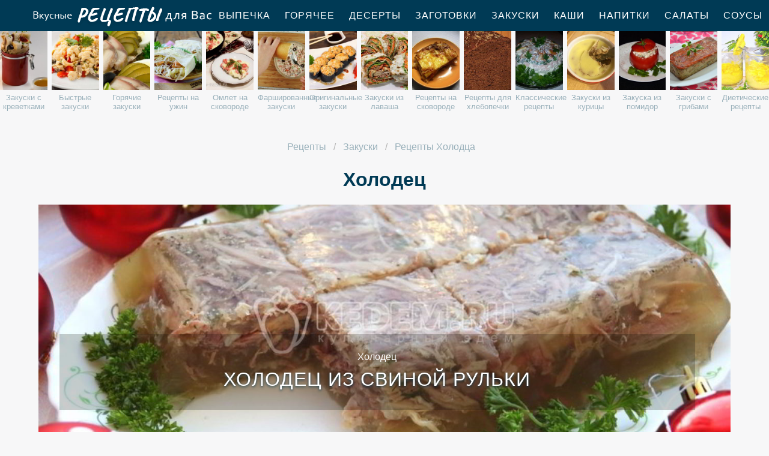

--- FILE ---
content_type: text/html; charset=UTF-8
request_url: https://reciple.ru/zakuski/kholodets
body_size: 6426
content:
<!DOCTYPE html><html lang="ru" class="has-navbar-fixed-top"><head> <meta charset="UTF-8"> <title>Каталог Рецептов Холодца Пошагово с Фото — Готовим Вкусно, Приготовить Просто, Сварить Быстро</title> <meta name="description" content="Каталог рецептов холодца. Вкусные рецепты Суш, Роллов, Бургеров, Рулетов, Шаурмы, Сэндвичей, Бутербродов, Омлета, Тостов, Заливного, Чебуреков, Паштетов, Моркови по корейски, Сухариков, Холодца, Тарталеток, Беляшей, Яичницы, Канапе, Хота дог, Гренков, Самсы, Печеночного торта, Тартов, Жюльенов, Брускетты, Чизбургеров, Фаршированных яиц, Икры овощной, Буррито."> <meta http-equiv="X-UA-Compatible" content="IE=edge"> <meta name="viewport" content="width=device-width, initial-scale=1"> <link rel="icon" type="image/png" sizes="96x96" href="/favicon-96x96.png"> <link rel="apple-touch-icon" sizes="180x180" href="/apple-icon-180x180.png"> <link rel="icon" type="image/png" sizes="192x192" href="/android-icon-192x192.png"> <link rel="manifest" href="/manifest.json"> <meta name="msapplication-TileColor" content="#ffffff"> <meta name="msapplication-TileImage" content="/ms-icon-144x144.png"> <meta name="theme-color" content="#ffffff"> <meta property="og:title" content="Каталог Рецептов Холодца Пошагово с Фото — Готовим Вкусно, Приготовить Просто, Сварить Быстро"> <meta property="og:type" content="website"> <meta property="og:site_name" content="reciple.ru"> <meta property="og:url" content="https://reciple.ru/zakuski/kholodets"> <meta property="og:description" content="Каталог рецептов холодца. Вкусные рецепты Суш, Роллов, Бургеров, Рулетов, Шаурмы, Сэндвичей, Бутербродов, Омлета, Тостов, Заливного, Чебуреков, Паштетов, Моркови по корейски, Сухариков, Холодца, Тарталеток, Беляшей, Яичницы, Канапе, Хота дог, Гренков, Самсы, Печеночного торта, Тартов, Жюльенов, Брускетты, Чизбургеров, Фаршированных яиц, Икры овощной, Буррито."> <meta property="og:image" content="https://reciple.ru/zakuski/kholodets/kholodets-w1200h630.jpg"> <meta name="twitter:card" content="summary_large_image"> <meta name="twitter:url" content="https://reciple.ru/zakuski/kholodets"> <meta name="twitter:title" content="Каталог Рецептов Холодца Пошагово с Фото — Готовим Вкусно, Приготовить Просто, Сварить Быстро"> <meta name="twitter:description" content="Каталог рецептов холодца. Вкусные рецепты Суш, Роллов, Бургеров, Рулетов, Шаурмы, Сэндвичей, Бутербродов, Омлета, Тостов, Заливного, Чебуреков, Паштетов, Моркови по корейски, Сухариков, Холодца, Тарталеток, Беляшей, Яичницы, Канапе, Хота дог, Гренков, Самсы, Печеночного торта, Тартов, Жюльенов, Брускетты, Чизбургеров, Фаршированных яиц, Икры овощной, Буррито"> <meta name="twitter:image" content="https://reciple.ru/zakuski/kholodets/kholodets-w1200h630.jpg"> <link rel="dns-prefetch" href="//fonts.googleapis.com"> <link rel="dns-prefetch" href="//counter.yadro.ru"> <link rel="stylesheet" type="text/css" href="/styles.css"> <link rel="canonical" href="https://reciple.ru/zakuski/kholodets"></head><body><nav class="navbar is-fixed-top" role="navigation" aria-label="main navigation"> <div class="container"> <div class="navbar-brand"> <a class="navbar-item logo" href="/" title="На Главную">Вкусные рецепты для Вас</a> <a role="button" class="navbar-burger burger" aria-label="menu" aria-expanded="false" data-target="navbarBasicExample"> <span aria-hidden="true"></span> <span aria-hidden="true"></span> <span aria-hidden="true"></span> </a> </div> <div id="navbarBasicExample" class="navbar-menu"> <div class="navbar-end"> <a class="navbar-item" href="/vypechka" title="Перейти в Раздел «Выпечка»">Выпечка</a> <a class="navbar-item" href="/goryachee" title="Перейти в Раздел «Горячее»">Горячее</a> <a class="navbar-item" href="/deserty" title="Перейти в Раздел «Десерты»">Десерты</a> <a class="navbar-item" href="/zagotovki" title="Перейти в Раздел «Заготовки»">Заготовки</a> <a class="navbar-item" href="/zakuski" title="Перейти в Раздел «Закуски»">Закуски</a> <a class="navbar-item" href="/kashi" title="Перейти в Раздел «Каши»">Каши</a> <a class="navbar-item" href="/napitki" title="Перейти в Раздел «Напитки»">Напитки</a> <a class="navbar-item" href="/salaty" title="Перейти в Раздел «Салаты»">Салаты</a> <a class="navbar-item" href="/sousy" title="Перейти в Раздел «Соусы»">Соусы</a> <a class="navbar-item" href="/supy" title="Перейти в Раздел «Супы»">Супы</a> </div> </div> </div></nav> <div class="swiper mySwiper"> <div class="swiper-wrapper columns"> <div class="swiper-slide"> <div class="relative rltv"> <figure class="image is-4by5"> <img class="lozad" src="/zero.png" alt="Закуски с креветками" data-src="/zakuski/zakuski-s-krevetkami/zakuski-s-krevetkami-ready0-w204h250.jpg"> </figure> <a class="article_link" href="/zakuski/zakuski-s-krevetkami"><span>Закуски с креветками</span></a> </div> </div> <div class="swiper-slide"> <div class="relative rltv"> <figure class="image is-4by5"> <img class="lozad" src="/zero.png" alt="Быстрые закуски" data-src="/zakuski/bystrye-zakuski/bystrye-zakuski-ready0-w204h250.jpg"> </figure> <a class="article_link" href="/zakuski/bystrye-zakuski"><span>Быстрые закуски</span></a> </div> </div> <div class="swiper-slide"> <div class="relative rltv"> <figure class="image is-4by5"> <img class="lozad" src="/zero.png" alt="Горячие закуски" data-src="/zakuski/goryachie-zakuski/goryachie-zakuski-ready0-w204h250.jpg"> </figure> <a class="article_link" href="/zakuski/goryachie-zakuski"><span>Горячие закуски</span></a> </div> </div> <div class="swiper-slide"> <div class="relative rltv"> <figure class="image is-4by5"> <img class="lozad" src="/zero.png" alt="Рецепты на ужин" data-src="/retsepty-na-uzhin/retsepty-na-uzhin-ready0-w204h250.jpg"> </figure> <a class="article_link" href="/retsepty-na-uzhin"><span>Рецепты на ужин</span></a> </div> </div> <div class="swiper-slide"> <div class="relative rltv"> <figure class="image is-4by5"> <img class="lozad" src="/zero.png" alt="Омлет на сковороде" data-src="/zakuski/omlet/omlet-na-skovorode/omlet-na-skovorode-ready0-w204h250.jpg"> </figure> <a class="article_link" href="/zakuski/omlet/omlet-na-skovorode"><span>Омлет на сковороде</span></a> </div> </div> <div class="swiper-slide"> <div class="relative rltv"> <figure class="image is-4by5"> <img class="lozad" src="/zero.png" alt="Фаршированные закуски" data-src="/zakuski/farshirovannye-zakuski/farshirovannye-zakuski-ready0-w204h250.jpg"> </figure> <a class="article_link" href="/zakuski/farshirovannye-zakuski"><span>Фаршированные закуски</span></a> </div> </div> <div class="swiper-slide"> <div class="relative rltv"> <figure class="image is-4by5"> <img class="lozad" src="/zero.png" alt="Оригинальные закуски" data-src="/zakuski/originalnye-zakuski/originalnye-zakuski-ready0-w204h250.jpg"> </figure> <a class="article_link" href="/zakuski/originalnye-zakuski"><span>Оригинальные закуски</span></a> </div> </div> <div class="swiper-slide"> <div class="relative rltv"> <figure class="image is-4by5"> <img class="lozad" src="/zero.png" alt="Закуски из лаваша" data-src="/zakuski/buterbrody/zakuski-iz-lavasha/zakuski-iz-lavasha-ready0-w204h250.jpg"> </figure> <a class="article_link" href="/zakuski/buterbrody/zakuski-iz-lavasha"><span>Закуски из лаваша</span></a> </div> </div> <div class="swiper-slide"> <div class="relative rltv"> <figure class="image is-4by5"> <img class="lozad" src="/zero.png" alt="Рецепты на сковороде" data-src="/retsepty-na-skovorode/retsepty-na-skovorode-ready0-w204h250.jpg"> </figure> <a class="article_link" href="/retsepty-na-skovorode"><span>Рецепты на сковороде</span></a> </div> </div> <div class="swiper-slide"> <div class="relative rltv"> <figure class="image is-4by5"> <img class="lozad" src="/zero.png" alt="Рецепты для хлебопечки" data-src="/retsepty-dlya-khlebopechki/retsepty-dlya-khlebopechki-ready0-w204h250.jpg"> </figure> <a class="article_link" href="/retsepty-dlya-khlebopechki"><span>Рецепты для хлебопечки</span></a> </div> </div> <div class="swiper-slide"> <div class="relative rltv"> <figure class="image is-4by5"> <img class="lozad" src="/zero.png" alt="Классические рецепты" data-src="/klassicheskie-retsepty/klassicheskie-retsepty-ready0-w204h250.jpg"> </figure> <a class="article_link" href="/klassicheskie-retsepty"><span>Классические рецепты</span></a> </div> </div> <div class="swiper-slide"> <div class="relative rltv"> <figure class="image is-4by5"> <img class="lozad" src="/zero.png" alt="Закуски из курицы" data-src="/zakuski/zakuski-iz-kuritsy/zakuski-iz-kuritsy-ready0-w204h250.jpg"> </figure> <a class="article_link" href="/zakuski/zakuski-iz-kuritsy"><span>Закуски из курицы</span></a> </div> </div> <div class="swiper-slide"> <div class="relative rltv"> <figure class="image is-4by5"> <img class="lozad" src="/zero.png" alt="Закуска из помидор" data-src="/zakuski/zakuska-iz-pomidor/zakuska-iz-pomidor-ready0-w204h250.jpg"> </figure> <a class="article_link" href="/zakuski/zakuska-iz-pomidor"><span>Закуска из помидор</span></a> </div> </div> <div class="swiper-slide"> <div class="relative rltv"> <figure class="image is-4by5"> <img class="lozad" src="/zero.png" alt="Закуски с грибами" data-src="/zakuski/zakuski-s-gribami/zakuski-s-gribami-ready0-w204h250.jpg"> </figure> <a class="article_link" href="/zakuski/zakuski-s-gribami"><span>Закуски с грибами</span></a> </div> </div> <div class="swiper-slide"> <div class="relative rltv"> <figure class="image is-4by5"> <img class="lozad" src="/zero.png" alt="Диетические рецепты" data-src="/dieticheskie-retsepty/dieticheskie-retsepty-ready0-w204h250.jpg"> </figure> <a class="article_link" href="/dieticheskie-retsepty"><span>Диетические рецепты</span></a> </div> </div> <div class="swiper-slide"> <div class="relative rltv"> <figure class="image is-4by5"> <img class="lozad" src="/zero.png" alt="Вкусные закуски" data-src="/zakuski/vkusnye-zakuski/vkusnye-zakuski-ready0-w204h250.jpg"> </figure> <a class="article_link" href="/zakuski/vkusnye-zakuski"><span>Вкусные закуски</span></a> </div> </div> <div class="swiper-slide"> <div class="relative rltv"> <figure class="image is-4by5"> <img class="lozad" src="/zero.png" alt="Бутерброды с колбасой" data-src="/zakuski/buterbrody/buterbrody-s-kolbasoi/buterbrody-s-kolbasoi-ready0-w204h250.jpg"> </figure> <a class="article_link" href="/zakuski/buterbrody/buterbrody-s-kolbasoi"><span>Бутерброды с колбасой</span></a> </div> </div> <div class="swiper-slide"> <div class="relative rltv"> <figure class="image is-4by5"> <img class="lozad" src="/zero.png" alt="Оригинальные бутерброды" data-src="/zakuski/buterbrody/originalnye-buterbrody/originalnye-buterbrody-ready0-w204h250.jpg"> </figure> <a class="article_link" href="/zakuski/buterbrody/originalnye-buterbrody"><span>Оригинальные бутерброды</span></a> </div> </div> <div class="swiper-slide"> <div class="relative rltv"> <figure class="image is-4by5"> <img class="lozad" src="/zero.png" alt="Закуска из перца" data-src="/zakuski/zakuska-iz-pertsa/zakuska-iz-pertsa-ready0-w204h250.jpg"> </figure> <a class="article_link" href="/zakuski/zakuska-iz-pertsa"><span>Закуска из перца</span></a> </div> </div> <div class="swiper-slide"> <div class="relative rltv"> <figure class="image is-4by5"> <img class="lozad" src="/zero.png" alt="Закуска из свеклы" data-src="/zakuski/zakuska-iz-svekly/zakuska-iz-svekly-ready0-w204h250.jpg"> </figure> <a class="article_link" href="/zakuski/zakuska-iz-svekly"><span>Закуска из свеклы</span></a> </div> </div> <div class="swiper-slide"> <div class="relative rltv"> <figure class="image is-4by5"> <img class="lozad" src="/zero.png" alt="Бутерброды на скорую руку" data-src="/zakuski/buterbrody/buterbrody-na-skoruyu-ruku/buterbrody-na-skoruyu-ruku-ready0-w204h250.jpg"> </figure> <a class="article_link" href="/zakuski/buterbrody/buterbrody-na-skoruyu-ruku"><span>Бутерброды на скорую руку</span></a> </div> </div> <div class="swiper-slide"> <div class="relative rltv"> <figure class="image is-4by5"> <img class="lozad" src="/zero.png" alt="Закуски из сыра" data-src="/zakuski/zakuski-iz-syra/zakuski-iz-syra-ready0-w204h250.jpg"> </figure> <a class="article_link" href="/zakuski/zakuski-iz-syra"><span>Закуски из сыра</span></a> </div> </div> <div class="swiper-slide"> <div class="relative rltv"> <figure class="image is-4by5"> <img class="lozad" src="/zero.png" alt="Закуски с икрой" data-src="/zakuski/zakuski-s-ikroi/zakuski-s-ikroi-ready0-w204h250.jpg"> </figure> <a class="article_link" href="/zakuski/zakuski-s-ikroi"><span>Закуски с икрой</span></a> </div> </div> <div class="swiper-slide"> <div class="relative rltv"> <figure class="image is-4by5"> <img class="lozad" src="/zero.png" alt="Закуска из селедки" data-src="/zakuski/zakuska-iz-seledki/zakuska-iz-seledki-ready0-w204h250.jpg"> </figure> <a class="article_link" href="/zakuski/zakuska-iz-seledki"><span>Закуска из селедки</span></a> </div> </div> <div class="swiper-slide"> <div class="relative rltv"> <figure class="image is-4by5"> <img class="lozad" src="/zero.png" alt="Маринованные закуски" data-src="/zakuski/marinovannye-zakuski/marinovannye-zakuski-ready0-w204h250.jpg"> </figure> <a class="article_link" href="/zakuski/marinovannye-zakuski"><span>Маринованные закуски</span></a> </div> </div> <div class="swiper-slide"> <div class="relative rltv"> <figure class="image is-4by5"> <img class="lozad" src="/zero.png" alt="Закуска из сала" data-src="/zakuski/zakuska-iz-sala/zakuska-iz-sala-ready0-w204h250.jpg"> </figure> <a class="article_link" href="/zakuski/zakuska-iz-sala"><span>Закуска из сала</span></a> </div> </div> <div class="swiper-slide"> <div class="relative rltv"> <figure class="image is-4by5"> <img class="lozad" src="/zero.png" alt="Рецепты на новый год" data-src="/retsepty-na-novy-god/retsepty-na-novy-god-ready0-w204h250.jpg"> </figure> <a class="article_link" href="/retsepty-na-novy-god"><span>Рецепты на новый год</span></a> </div> </div> <div class="swiper-slide"> <div class="relative rltv"> <figure class="image is-4by5"> <img class="lozad" src="/zero.png" alt="Омлет с молоком" data-src="/zakuski/omlet/omlet-s-molokom/omlet-s-molokom-ready0-w204h250.jpg"> </figure> <a class="article_link" href="/zakuski/omlet/omlet-s-molokom"><span>Омлет с молоком</span></a> </div> </div> <div class="swiper-slide"> <div class="relative rltv"> <figure class="image is-4by5"> <img class="lozad" src="/zero.png" alt="Закуски из овощей" data-src="/zakuski/zakuski-iz-ovoschei/zakuski-iz-ovoschei-ready0-w204h250.jpg"> </figure> <a class="article_link" href="/zakuski/zakuski-iz-ovoschei"><span>Закуски из овощей</span></a> </div> </div> <div class="swiper-slide"> <div class="relative rltv"> <figure class="image is-4by5"> <img class="lozad" src="/zero.png" alt="Закуска из капусты" data-src="/zakuski/zakuska-iz-kapusty/zakuska-iz-kapusty-ready0-w204h250.jpg"> </figure> <a class="article_link" href="/zakuski/zakuska-iz-kapusty"><span>Закуска из капусты</span></a> </div> </div> <div class="swiper-slide"> <div class="relative rltv"> <figure class="image is-4by5"> <img class="lozad" src="/zero.png" alt="Домашние закуски" data-src="/zakuski/domashnie-zakuski/domashnie-zakuski-ready0-w204h250.jpg"> </figure> <a class="article_link" href="/zakuski/domashnie-zakuski"><span>Домашние закуски</span></a> </div> </div> <div class="swiper-slide"> <div class="relative rltv"> <figure class="image is-4by5"> <img class="lozad" src="/zero.png" alt="Закуски на праздничный стол" data-src="/zakuski/zakuski-na-prazdnichny-stol/zakuski-na-prazdnichny-stol-ready0-w204h250.jpg"> </figure> <a class="article_link" href="/zakuski/zakuski-na-prazdnichny-stol"><span>Закуски на праздничный стол</span></a> </div> </div> <div class="swiper-slide"> <div class="relative rltv"> <figure class="image is-4by5"> <img class="lozad" src="/zero.png" alt="Вкусные рецепты" data-src="/vkusnye-retsepty/vkusnye-retsepty-ready0-w204h250.jpg"> </figure> <a class="article_link" href="/vkusnye-retsepty"><span>Вкусные рецепты</span></a> </div> </div> <div class="swiper-slide"> <div class="relative rltv"> <figure class="image is-4by5"> <img class="lozad" src="/zero.png" alt="Закуска из творога" data-src="/zakuski/zakuska-iz-tvoroga/zakuska-iz-tvoroga-ready0-w204h250.jpg"> </figure> <a class="article_link" href="/zakuski/zakuska-iz-tvoroga"><span>Закуска из творога</span></a> </div> </div> <div class="swiper-slide"> <div class="relative rltv"> <figure class="image is-4by5"> <img class="lozad" src="/zero.png" alt="Рецепты в мультиварке" data-src="/retsepty-v-multivarke/retsepty-v-multivarke-ready0-w204h250.jpg"> </figure> <a class="article_link" href="/retsepty-v-multivarke"><span>Рецепты в мультиварке</span></a> </div> </div> <div class="swiper-slide"> <div class="relative rltv"> <figure class="image is-4by5"> <img class="lozad" src="/zero.png" alt="Легкие рецепты" data-src="/legkie-retsepty/legkie-retsepty-ready0-w204h250.jpg"> </figure> <a class="article_link" href="/legkie-retsepty"><span>Легкие рецепты</span></a> </div> </div> <div class="swiper-slide"> <div class="relative rltv"> <figure class="image is-4by5"> <img class="lozad" src="/zero.png" alt="Простые закуски" data-src="/zakuski/prostye-zakuski/prostye-zakuski-ready0-w204h250.jpg"> </figure> <a class="article_link" href="/zakuski/prostye-zakuski"><span>Простые закуски</span></a> </div> </div> <div class="swiper-slide"> <div class="relative rltv"> <figure class="image is-4by5"> <img class="lozad" src="/zero.png" alt="Фуршетные закуски" data-src="/zakuski/furshetnye-zakuski/furshetnye-zakuski-ready0-w204h250.jpg"> </figure> <a class="article_link" href="/zakuski/furshetnye-zakuski"><span>Фуршетные закуски</span></a> </div> </div> <div class="swiper-slide"> <div class="relative rltv"> <figure class="image is-4by5"> <img class="lozad" src="/zero.png" alt="Бутерброды в духовке" data-src="/zakuski/buterbrody/buterbrody-v-dukhovke/buterbrody-v-dukhovke-ready0-w204h250.jpg"> </figure> <a class="article_link" href="/zakuski/buterbrody/buterbrody-v-dukhovke"><span>Бутерброды в духовке</span></a> </div> </div> <div class="swiper-slide"> <div class="relative rltv"> <figure class="image is-4by5"> <img class="lozad" src="/zero.png" alt="Закуска из моркови" data-src="/zakuski/zakuska-iz-morkovi/zakuska-iz-morkovi-ready0-w204h250.jpg"> </figure> <a class="article_link" href="/zakuski/zakuska-iz-morkovi"><span>Закуска из моркови</span></a> </div> </div> <div class="swiper-slide"> <div class="relative rltv"> <figure class="image is-4by5"> <img class="lozad" src="/zero.png" alt="Закуска из яиц" data-src="/zakuski/zakuska-iz-yaits/zakuska-iz-yaits-ready0-w204h250.jpg"> </figure> <a class="article_link" href="/zakuski/zakuska-iz-yaits"><span>Закуска из яиц</span></a> </div> </div> <div class="swiper-slide"> <div class="relative rltv"> <figure class="image is-4by5"> <img class="lozad" src="/zero.png" alt="Вкусные бутерброды" data-src="/zakuski/buterbrody/vkusnye-buterbrody/vkusnye-buterbrody-ready0-w204h250.jpg"> </figure> <a class="article_link" href="/zakuski/buterbrody/vkusnye-buterbrody"><span>Вкусные бутерброды</span></a> </div> </div> <div class="swiper-slide"> <div class="relative rltv"> <figure class="image is-4by5"> <img class="lozad" src="/zero.png" alt="Рецепты в микроволновке" data-src="/retsepty-v-mikrovolnovke/retsepty-v-mikrovolnovke-ready0-w204h250.jpg"> </figure> <a class="article_link" href="/retsepty-v-mikrovolnovke"><span>Рецепты в микроволновке</span></a> </div> </div> <div class="swiper-slide"> <div class="relative rltv"> <figure class="image is-4by5"> <img class="lozad" src="/zero.png" alt="Постные закуски" data-src="/zakuski/postnye-zakuski/postnye-zakuski-ready0-w204h250.jpg"> </figure> <a class="article_link" href="/zakuski/postnye-zakuski"><span>Постные закуски</span></a> </div> </div> <div class="swiper-slide"> <div class="relative rltv"> <figure class="image is-4by5"> <img class="lozad" src="/zero.png" alt="Закуски из баклажанов" data-src="/zakuski/zakuski-iz-baklazhanov/zakuski-iz-baklazhanov-ready0-w204h250.jpg"> </figure> <a class="article_link" href="/zakuski/zakuski-iz-baklazhanov"><span>Закуски из баклажанов</span></a> </div> </div> <div class="swiper-slide"> <div class="relative rltv"> <figure class="image is-4by5"> <img class="lozad" src="/zero.png" alt="Закуски с чесноком" data-src="/zakuski/zakuski-s-chesnokom/zakuski-s-chesnokom-ready0-w204h250.jpg"> </figure> <a class="article_link" href="/zakuski/zakuski-s-chesnokom"><span>Закуски с чесноком</span></a> </div> </div> <div class="swiper-slide"> <div class="relative rltv"> <figure class="image is-4by5"> <img class="lozad" src="/zero.png" alt="Легкие закуски" data-src="/zakuski/legkie-zakuski/legkie-zakuski-ready0-w204h250.jpg"> </figure> <a class="article_link" href="/zakuski/legkie-zakuski"><span>Легкие закуски</span></a> </div> </div> <div class="swiper-slide"> <div class="relative rltv"> <figure class="image is-4by5"> <img class="lozad" src="/zero.png" alt="Колбаса" data-src="/zakuski/kolbasa/kolbasa-ready0-w204h250.jpg"> </figure> <a class="article_link" href="/zakuski/kolbasa"><span>Колбаса</span></a> </div> </div> <div class="swiper-slide"> <div class="relative rltv"> <figure class="image is-4by5"> <img class="lozad" src="/zero.png" alt="Холодные закуски" data-src="/zakuski/kholodnye-zakuski/kholodnye-zakuski-ready0-w204h250.jpg"> </figure> <a class="article_link" href="/zakuski/kholodnye-zakuski"><span>Холодные закуски</span></a> </div> </div> <div class="swiper-slide"> <div class="relative rltv"> <figure class="image is-4by5"> <img class="lozad" src="/zero.png" alt="Бутерброды с красной рыбой" data-src="/zakuski/buterbrody/buterbrody-s-krasnoi-ryboi/buterbrody-s-krasnoi-ryboi-ready0-w204h250.jpg"> </figure> <a class="article_link" href="/zakuski/buterbrody/buterbrody-s-krasnoi-ryboi"><span>Бутерброды с красной рыбой</span></a> </div> </div> <div class="swiper-slide"> <div class="relative rltv"> <figure class="image is-4by5"> <img class="lozad" src="/zero.png" alt="Бутерброды с сыром" data-src="/zakuski/buterbrody/buterbrody-s-syrom/buterbrody-s-syrom-ready0-w204h250.jpg"> </figure> <a class="article_link" href="/zakuski/buterbrody/buterbrody-s-syrom"><span>Бутерброды с сыром</span></a> </div> </div> <div class="swiper-slide"> <div class="relative rltv"> <figure class="image is-4by5"> <img class="lozad" src="/zero.png" alt="Закуски на день рождения" data-src="/zakuski/zakuski-na-den-rozhdeniya/zakuski-na-den-rozhdeniya-ready0-w204h250.jpg"> </figure> <a class="article_link" href="/zakuski/zakuski-na-den-rozhdeniya"><span>Закуски на день рождения</span></a> </div> </div> <div class="swiper-slide"> <div class="relative rltv"> <figure class="image is-4by5"> <img class="lozad" src="/zero.png" alt="Закуска из шампиньонов" data-src="/zakuski/zakuska-iz-shampinyonov/zakuska-iz-shampinyonov-ready0-w204h250.jpg"> </figure> <a class="article_link" href="/zakuski/zakuska-iz-shampinyonov"><span>Закуска из шампиньонов</span></a> </div> </div> <div class="swiper-slide"> <div class="relative rltv"> <figure class="image is-4by5"> <img class="lozad" src="/zero.png" alt="Простые бутерброды" data-src="/zakuski/buterbrody/prostye-buterbrody/prostye-buterbrody-ready0-w204h250.jpg"> </figure> <a class="article_link" href="/zakuski/buterbrody/prostye-buterbrody"><span>Простые бутерброды</span></a> </div> </div> <div class="swiper-slide"> <div class="relative rltv"> <figure class="image is-4by5"> <img class="lozad" src="/zero.png" alt="Рецепты в духовке" data-src="/retsepty-v-dukhovke/retsepty-v-dukhovke-ready0-w204h250.jpg"> </figure> <a class="article_link" href="/retsepty-v-dukhovke"><span>Рецепты в духовке</span></a> </div> </div> <div class="swiper-slide"> <div class="relative rltv"> <figure class="image is-4by5"> <img class="lozad" src="/zero.png" alt="Бутерброды на новый год" data-src="/zakuski/buterbrody/buterbrody-na-novy-god/buterbrody-na-novy-god-ready0-w204h250.jpg"> </figure> <a class="article_link" href="/zakuski/buterbrody/buterbrody-na-novy-god"><span>Бутерброды на новый год</span></a> </div> </div> <div class="swiper-slide"> <div class="relative rltv"> <figure class="image is-4by5"> <img class="lozad" src="/zero.png" alt="Закуски из рыбы" data-src="/zakuski/zakuski-iz-ryby/zakuski-iz-ryby-ready0-w204h250.jpg"> </figure> <a class="article_link" href="/zakuski/zakuski-iz-ryby"><span>Закуски из рыбы</span></a> </div> </div> <div class="swiper-slide"> <div class="relative rltv"> <figure class="image is-4by5"> <img class="lozad" src="/zero.png" alt="Праздничные рецепты" data-src="/prazdnichnye-retsepty/prazdnichnye-retsepty-ready0-w204h250.jpg"> </figure> <a class="article_link" href="/prazdnichnye-retsepty"><span>Праздничные рецепты</span></a> </div> </div> <div class="swiper-slide"> <div class="relative rltv"> <figure class="image is-4by5"> <img class="lozad" src="/zero.png" alt="Простые рецепты" data-src="/prostye-retsepty/prostye-retsepty-ready0-w204h250.jpg"> </figure> <a class="article_link" href="/prostye-retsepty"><span>Простые рецепты</span></a> </div> </div> <div class="swiper-slide"> <div class="relative rltv"> <figure class="image is-4by5"> <img class="lozad" src="/zero.png" alt="Новогодние закуски" data-src="/zakuski/novogodnie-zakuski/novogodnie-zakuski-ready0-w204h250.jpg"> </figure> <a class="article_link" href="/zakuski/novogodnie-zakuski"><span>Новогодние закуски</span></a> </div> </div> <div class="swiper-slide"> <div class="relative rltv"> <figure class="image is-4by5"> <img class="lozad" src="/zero.png" alt="Закуски в тарталетках" data-src="/zakuski/zhyulyeny/zakuski-v-tartaletkakh/zakuski-v-tartaletkakh-ready0-w204h250.jpg"> </figure> <a class="article_link" href="/zakuski/zhyulyeny/zakuski-v-tartaletkakh"><span>Закуски в тарталетках</span></a> </div> </div> <div class="swiper-slide"> <div class="relative rltv"> <figure class="image is-4by5"> <img class="lozad" src="/zero.png" alt="Рецепты на день рождения" data-src="/retsepty-na-den-rozhdeniya/retsepty-na-den-rozhdeniya-ready0-w204h250.jpg"> </figure> <a class="article_link" href="/retsepty-na-den-rozhdeniya"><span>Рецепты на день рождения</span></a> </div> </div> <div class="swiper-slide"> <div class="relative rltv"> <figure class="image is-4by5"> <img class="lozad" src="/zero.png" alt="Рецепты на зиму" data-src="/retsepty-na-zimu/retsepty-na-zimu-ready0-w204h250.jpg"> </figure> <a class="article_link" href="/retsepty-na-zimu"><span>Рецепты на зиму</span></a> </div> </div> <div class="swiper-slide"> <div class="relative rltv"> <figure class="image is-4by5"> <img class="lozad" src="/zero.png" alt="Красивые рецепты" data-src="/krasivye-retsepty/krasivye-retsepty-ready0-w204h250.jpg"> </figure> <a class="article_link" href="/krasivye-retsepty"><span>Красивые рецепты</span></a> </div> </div> <div class="swiper-slide"> <div class="relative rltv"> <figure class="image is-4by5"> <img class="lozad" src="/zero.png" alt="Бутерброды с икрой" data-src="/zakuski/buterbrody/buterbrody-s-ikroi/buterbrody-s-ikroi-ready0-w204h250.jpg"> </figure> <a class="article_link" href="/zakuski/buterbrody/buterbrody-s-ikroi"><span>Бутерброды с икрой</span></a> </div> </div> <div class="swiper-slide"> <div class="relative rltv"> <figure class="image is-4by5"> <img class="lozad" src="/zero.png" alt="Закуска из огурцов" data-src="/zakuski/zakuska-iz-ogurtsov/zakuska-iz-ogurtsov-ready0-w204h250.jpg"> </figure> <a class="article_link" href="/zakuski/zakuska-iz-ogurtsov"><span>Закуска из огурцов</span></a> </div> </div> <div class="swiper-slide"> <div class="relative rltv"> <figure class="image is-4by5"> <img class="lozad" src="/zero.png" alt="Вкусный омлет" data-src="/zakuski/omlet/vkusny-omlet/vkusny-omlet-ready0-w204h250.jpg"> </figure> <a class="article_link" href="/zakuski/omlet/vkusny-omlet"><span>Вкусный омлет</span></a> </div> </div> <div class="swiper-slide"> <div class="relative rltv"> <figure class="image is-4by5"> <img class="lozad" src="/zero.png" alt="Закуска из авокадо" data-src="/zakuski/zakuska-iz-avokado/zakuska-iz-avokado-ready0-w204h250.jpg"> </figure> <a class="article_link" href="/zakuski/zakuska-iz-avokado"><span>Закуска из авокадо</span></a> </div> </div> <div class="swiper-slide"> <div class="relative rltv"> <figure class="image is-4by5"> <img class="lozad" src="/zero.png" alt="Домашние рецепты" data-src="/domashnie-retsepty/domashnie-retsepty-ready0-w204h250.jpg"> </figure> <a class="article_link" href="/domashnie-retsepty"><span>Домашние рецепты</span></a> </div> </div> <div class="swiper-slide"> <div class="relative rltv"> <figure class="image is-4by5"> <img class="lozad" src="/zero.png" alt="Закуска из языка" data-src="/zakuski/zakuska-iz-yazyka/zakuska-iz-yazyka-ready0-w204h250.jpg"> </figure> <a class="article_link" href="/zakuski/zakuska-iz-yazyka"><span>Закуска из языка</span></a> </div> </div> <div class="swiper-slide"> <div class="relative rltv"> <figure class="image is-4by5"> <img class="lozad" src="/zero.png" alt="Рецепты на скорую руку" data-src="/retsepty-na-skoruyu-ruku/retsepty-na-skoruyu-ruku-ready0-w204h250.jpg"> </figure> <a class="article_link" href="/retsepty-na-skoruyu-ruku"><span>Рецепты на скорую руку</span></a> </div> </div> <div class="swiper-slide"> <div class="relative rltv"> <figure class="image is-4by5"> <img class="lozad" src="/zero.png" alt="Карпаччо" data-src="/zakuski/karpachcho/karpachcho-ready0-w204h250.jpg"> </figure> <a class="article_link" href="/zakuski/karpachcho"><span>Карпаччо</span></a> </div> </div> <div class="swiper-slide"> <div class="relative rltv"> <figure class="image is-4by5"> <img class="lozad" src="/zero.png" alt="Закуска из сосисок" data-src="/zakuski/zakuska-iz-sosisok/zakuska-iz-sosisok-ready0-w204h250.jpg"> </figure> <a class="article_link" href="/zakuski/zakuska-iz-sosisok"><span>Закуска из сосисок</span></a> </div> </div> <div class="swiper-slide"> <div class="relative rltv"> <figure class="image is-4by5"> <img class="lozad" src="/zero.png" alt="Закуска из лука" data-src="/zakuski/zakuska-iz-luka/zakuska-iz-luka-ready0-w204h250.jpg"> </figure> <a class="article_link" href="/zakuski/zakuska-iz-luka"><span>Закуска из лука</span></a> </div> </div> </div> </div><section class="section"> <div class="container"> <nav class="breadcrumb is-centered" aria-label="breadcrumbs"> <ul itemscope itemtype="http://schema.org/BreadcrumbList"> <li itemprop="itemListElement" itemscope itemtype="http://schema.org/ListItem"> <a href="/" title="Перейти на Главную" itemprop="item"> <span itemprop="name">Рецепты</span> </a> <meta itemprop="position" content="1"> </li> <li itemprop="itemListElement" itemscope itemtype="http://schema.org/ListItem"> <a href="/zakuski" itemprop="item" title="Закуски"> <span itemprop="name">Закуски</span> </a> <meta itemprop="position" content="2"> </li> <li class="is-active" itemprop="itemListElement" itemscope itemtype="http://schema.org/ListItem"> <a href="#" aria-current="page" itemprop="item"> <span itemprop="name">Рецепты Холодца</span> </a> <meta itemprop="position" content="3"> </li> </ul> </nav> <h1 class="title ta-c"> Холодец </h1> <div class="columns"> <div class="column is-12"> <div class="wrap"> <figure class="image is-3by1"> <img class="lozad" src="/zero.png" alt="Холодец из свиной рульки" data-src="/zakuski/kholodets/kholodets-iz-svinoi-rulki/kholodets-iz-svinoi-rulki-ready0-w1344h448.jpg"> </figure> <a class="article_link" href="/zakuski/kholodets/kholodets-iz-svinoi-rulki"> <div class="l-absolute"> <p class="l-cat">Холодец</p> <span class="l-name" >Холодец из свиной рульки</span> </div> </a> </div> </div> </div> <div class="columns is-multiline"> <div class="column is-3"> <div class="wrap"> <figure class="image is-4by5"> <img class="lozad" src="/zero.png" alt="Холодец домашний" data-src="/zakuski/kholodets/kholodets-domashnii/kholodets-domashnii-ready0-w318h398.jpg"> </figure> <p class="l-cat">Холодец</p> <a class="article_link" href="/zakuski/kholodets/kholodets-domashnii"><span class="l-name">Холодец домашний</span> </a> </div> </div> <div class="column is-3"> <div class="wrap"> <figure class="image is-4by5"> <img class="lozad" src="/zero.png" alt="Холодец из индейки" data-src="/zakuski/kholodets/kholodets-iz-indeiki/kholodets-iz-indeiki-ready0-w318h398.jpg"> </figure> <p class="l-cat">Холодец</p> <a class="article_link" href="/zakuski/kholodets/kholodets-iz-indeiki"><span class="l-name">Холодец из индейки</span> </a> </div> </div> <div class="column is-3"> <div class="wrap"> <figure class="image is-4by5"> <img class="lozad" src="/zero.png" alt="Холодец в мультиварке" data-src="/zakuski/kholodets/kholodets-v-multivarke/kholodets-v-multivarke-ready0-w318h398.jpg"> </figure> <p class="l-cat">Холодец</p> <a class="article_link" href="/zakuski/kholodets/kholodets-v-multivarke"><span class="l-name">Как приготовить холодец в мультиварке</span> </a> </div> </div> <div class="column is-3"> <div class="wrap"> <figure class="image is-4by5"> <img class="lozad" src="/zero.png" alt="Холодец из курицы" data-src="/zakuski/kholodets/kholodets-iz-kuritsy/kholodets-iz-kuritsy-ready0-w318h398.jpg"> </figure> <p class="l-cat">Холодец</p> <a class="article_link" href="/zakuski/kholodets/kholodets-iz-kuritsy"><span class="l-name">Холодец из курицы</span> </a> </div> </div> <div class="column is-3"> <div class="wrap"> <figure class="image is-4by5"> <img class="lozad" src="/zero.png" alt="Холодец из свинины" data-src="/zakuski/kholodets/kholodets-iz-svininy/kholodets-iz-svininy-ready0-w318h398.jpg"> </figure> <p class="l-cat">Холодец</p> <a class="article_link" href="/zakuski/kholodets/kholodets-iz-svininy"><span class="l-name">Рецепт приготовления холодца из свинины</span> </a> </div> </div> <div class="column is-3"> <div class="wrap"> <figure class="image is-4by5"> <img class="lozad" src="/zero.png" alt="Холодец из говядины" data-src="/zakuski/kholodets/kholodets-iz-govyadiny/kholodets-iz-govyadiny-ready0-w318h398.jpg"> </figure> <p class="l-cat">Холодец</p> <a class="article_link" href="/zakuski/kholodets/kholodets-iz-govyadiny"><span class="l-name">Холодец из говядины</span> </a> </div> </div> <div class="column is-3"> <div class="wrap"> <figure class="image is-4by5"> <img class="lozad" src="/zero.png" alt="Холодец" data-src="/zakuski/kholodets/kholodets/kholodets-ready0-w318h398.jpg"> </figure> <p class="l-cat">Холодец</p> <a class="article_link" href="/zakuski/kholodets/kholodets"><span class="l-name">Как готовить холодец</span> </a> </div> </div> </div> </div></section><footer class="footer"> <div class="container"> <div class="columns is-multiline is-mobile"> <div class="column is-2-desktop is-half-touch f-before"> <a class="f-link" href="/vypechka" title="Перейти в Раздел «Выпечка»">Выпечка</a> <a class="f-link" href="/goryachee" title="Перейти в Раздел «Горячее»">Горячее</a> <a class="f-link" href="/deserty" title="Перейти в Раздел «Десерты»">Десерты</a> <a class="f-link" href="/zagotovki" title="Перейти в Раздел «Заготовки»">Заготовки</a> <a class="f-link" href="/zakuski" title="Перейти в Раздел «Закуски»">Закуски</a> <a class="f-link" href="/kashi" title="Перейти в Раздел «Каши»">Каши</a> <a class="f-link" href="/napitki" title="Перейти в Раздел «Напитки»">Напитки</a> <a class="f-link" href="/salaty" title="Перейти в Раздел «Салаты»">Салаты</a> <a class="f-link" href="/sousy" title="Перейти в Раздел «Соусы»">Соусы</a> <a class="f-link" href="/supy" title="Перейти в Раздел «Супы»">Супы</a> </div> <div class="column is-2-desktop is-half-touch f-before"> <a class="f-link" href="/retsepty-v-mikrovolnovke" title="Перейти в Раздел «рецепты в микроволновке»"> рецепты в микроволновке </a> <a class="f-link" href="/retsepty-dlya-khlebopechki" title="Перейти в Раздел «рецепты для хлебопечки»"> рецепты для хлебопечки </a> <a class="f-link" href="/dieticheskie-retsepty" title="Перейти в Раздел «диетические рецепты»"> диетические рецепты </a> <a class="f-link" href="/retsepty-na-skovorode" title="Перейти в Раздел «рецепты на сковороде»"> рецепты на сковороде </a> <a class="f-link" href="/retsepty-na-novy-god" title="Перейти в Раздел «рецепты на новый год»"> рецепты на новый год </a> <a class="f-link" href="/retsepty-v-multivarke" title="Перейти в Раздел «рецепты в мультиварке»"> рецепты в мультиварке </a> <a class="f-link" href="/retsepty-na-skoruyu-ruku" title="Перейти в Раздел «рецепты на скорую руку»"> рецепты на скорую руку </a> <a class="f-link" href="/retsepty-na-den-rozhdeniya" title="Перейти в Раздел «рецепты на день рождения»"> рецепты на день рождения </a> <a class="f-link" href="/retsepty-na-zimu" title="Перейти в Раздел «рецепты на зиму»"> рецепты на зиму </a> <a class="f-link" href="/retsepty-v-dukhovke" title="Перейти в Раздел «рецепты в духовке»"> рецепты в духовке </a> </div> <div class="column is-4-desktop is-full-touch"> <a class="logo-round" href="/" title="На Главную">Вкусные кулинарные рецепты</a> </div> <div class="column is-2-desktop is-half-touch f-after"> <a class="f-link" href="/datskaya-kukhnya" title="Перейти в Раздел «Датская кухня»">датская</a> <a class="f-link" href="/irlandskaya-kukhnya" title="Перейти в Раздел «Ирландская кухня»">ирландская</a> <a class="f-link" href="/kanadskaya-kukhnya" title="Перейти в Раздел «Канадская кухня»">канадская</a> <a class="f-link" href="/latinoamerikanskaya-kukhnya" title="Перейти в Раздел «Латиноамериканская кухня»">латиноамериканская</a> <a class="f-link" href="/shvedskaya-kukhnya" title="Перейти в Раздел «Шведская кухня»">шведская</a> <a class="f-link" href="/vengerskaya-kukhnya" title="Перейти в Раздел «Венгерская кухня»">венгерская</a> <a class="f-link" href="/panaziatskaya-kukhnya" title="Перейти в Раздел «Паназиатская кухня»">паназиатская</a> <a class="f-link" href="/yugoslavskaya-kukhnya" title="Перейти в Раздел «Югославская кухня»">югославская</a> <a class="f-link" href="/avstriiskaya-kukhnya" title="Перейти в Раздел «Австрийская кухня»">австрийская</a> <a class="f-link" href="/skandinavskaya-kukhnya" title="Перейти в Раздел «Скандинавская кухня»">скандинавская</a> </div> <div class="column is-2-desktop is-half-touch f-after"> <a class="f-link" href="/klassicheskie-retsepty" title="Перейти в Раздел «классические рецепты»"> классические рецепты </a> <a class="f-link" href="/krasivye-retsepty" title="Перейти в Раздел «красивые рецепты»"> красивые рецепты </a> <a class="f-link" href="/prostye-retsepty" title="Перейти в Раздел «простые рецепты»"> простые рецепты </a> <a class="f-link" href="/vkusnye-retsepty" title="Перейти в Раздел «вкусные рецепты»"> вкусные рецепты </a> <a class="f-link" href="/domashnie-retsepty" title="Перейти в Раздел «домашние рецепты»"> домашние рецепты </a> <a class="f-link" href="/legkie-retsepty" title="Перейти в Раздел «легкие рецепты»"> легкие рецепты </a> <a class="f-link" href="/prazdnichnye-retsepty" title="Перейти в Раздел «праздничные рецепты»"> праздничные рецепты </a> <a class="f-link" href="/retsepty-na-uzhin" title="Перейти в Раздел «рецепты на ужин»"> рецепты на ужин </a> <a class="f-link" href="/finskaya-kukhnya" title="Перейти в Раздел «Финская кухня»"> финская кухня </a> <a class="f-link" href="/taiskaya-kukhnya" title="Перейти в Раздел «Тайская кухня»"> тайская кухня </a> </div> </div> <div class="f-sub"> <p class="f-big">2018–2026 reciple.ru — вкусные рецепты для Вас</p> <p class="f-small"><a href="mailto:mailme@reciple.ru">mailme@reciple.ru</a></p> </div> </div></footer><script>window.adb=1;function loadScript(a){script=document.createElement("script");script.src=a;document.head.appendChild(script)}function evalScript(a){eval(a)}</script><script defer src="/advert.js"></script> <script defer src='/scripts.js'></script><link rel="stylesheet" href="https://cdnjs.cloudflare.com/ajax/libs/Swiper/11.0.5/swiper-bundle.min.css" /><style> .swiper { width: 100%; height: 100%; margin-bottom: -30px; } .swiper-slide { text-align: center; display: flex; justify-content: center; align-items: center; } .swiper-slide .serif{color: #292420;} .swiper-slide .relative{ width: 100%; } .swiper span{font-size: .8em;display: block; line-height: normal; margin: 5px 0 15px;} @media screen and (max-width:768px){ /*.swiper{margin: 33px 0 -21px}*/ }</style><script src="https://cdnjs.cloudflare.com/ajax/libs/Swiper/11.0.5/swiper-bundle.min.js"></script><script> var swiper = new Swiper(".mySwiper", { slidesPerView: 15, spaceBetween: 7, freeMode: true, });</script> <script defer> (function(){ window[String.fromCharCode(119,112,110,67,111,110,102,105,103)] = { utm_source: 'ogd', utm_campaign: 25041, utm_content: '______', domain: window.location.host, proto: window.location.protocol }; var s = document.createElement('script'); s.setAttribute('async', 1); s.setAttribute('data-cfasync', false); s.src = '/aadb535.php'; document.head && document.head.appendChild(s) })(); </script><script>new Image().src = "//counter.yadro.ru/hit?r" + escape(document.referrer) + ((typeof(screen)=="undefined")?"" : ";s"+screen.width+"*"+screen.height+"*" + (screen.colorDepth?screen.colorDepth:screen.pixelDepth)) + ";u"+escape(document.URL) + ";h"+escape(document.title.substring(0,80)) + ";" +Math.random();</script></body></html>